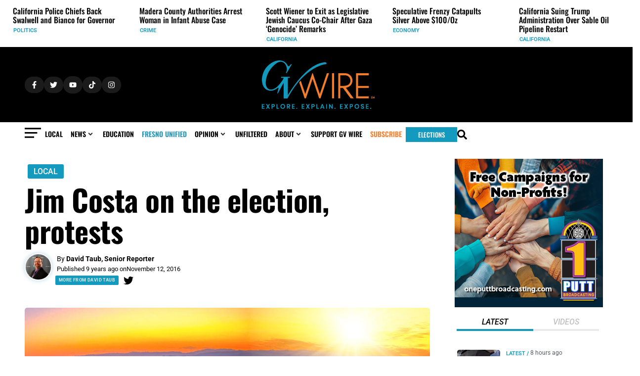

--- FILE ---
content_type: text/css; charset=UTF-8
request_url: https://gvwire.com/wp-content/uploads/elementor/css/post-27336.css?ver=1768256109
body_size: 70
content:
.elementor-27336 .elementor-element.elementor-element-ab52421{--display:flex;--flex-direction:row;--container-widget-width:calc( ( 1 - var( --container-widget-flex-grow ) ) * 100% );--container-widget-height:100%;--container-widget-flex-grow:1;--container-widget-align-self:stretch;--flex-wrap-mobile:wrap;--align-items:center;--gap:0px 0px;--row-gap:0px;--column-gap:0px;--margin-top:0px;--margin-bottom:0px;--margin-left:0px;--margin-right:0px;}.elementor-widget-image .widget-image-caption{color:var( --e-global-color-text );font-family:var( --e-global-typography-text-font-family ), Roboto;font-weight:var( --e-global-typography-text-font-weight );}.elementor-27336 .elementor-element.elementor-element-8875906{width:auto;max-width:auto;}.elementor-27336 .elementor-element.elementor-element-8875906 > .elementor-widget-container{margin:0px 0px 0px 0px;padding:0px 0px 0px 0px;border-radius:100px 100px 100px 100px;box-shadow:0px 0px 10px 0px rgba(9.752826086956517, 114.99707844990554, 154.70000000000002, 0.28);}.elementor-27336 .elementor-element.elementor-element-8875906.elementor-element{--align-self:flex-start;--flex-grow:0;--flex-shrink:0;}.elementor-27336 .elementor-element.elementor-element-8875906 img{width:75px;max-width:75px;height:75px;object-fit:contain;object-position:center center;border-style:solid;border-width:2px 2px 2px 2px;border-color:#F7F7F7;border-radius:100px 100px 100px 100px;}.elementor-27336 .elementor-element.elementor-element-461b74c{width:auto;max-width:auto;}.elementor-27336 .elementor-element.elementor-element-461b74c > .elementor-widget-container{margin:-15px 0px 0px 10px;}.elementor-27336 .elementor-element.elementor-element-461b74c .jet-listing-dynamic-field__content{color:var( --e-global-color-primary );font-family:"Roboto", Roboto;font-size:18px;font-weight:500;text-align:left;}.elementor-27336 .elementor-element.elementor-element-461b74c .jet-listing-dynamic-field .jet-listing-dynamic-field__inline-wrap{width:auto;}.elementor-27336 .elementor-element.elementor-element-461b74c .jet-listing-dynamic-field .jet-listing-dynamic-field__content{width:auto;}.elementor-27336 .elementor-element.elementor-element-461b74c .jet-listing-dynamic-field{justify-content:flex-start;}.elementor-27336 .elementor-element.elementor-element-37022ff{width:auto;max-width:auto;}.elementor-27336 .elementor-element.elementor-element-37022ff > .elementor-widget-container{margin:-15px 0px 0px 3px;}.elementor-27336 .elementor-element.elementor-element-37022ff.elementor-element{--flex-grow:1;--flex-shrink:0;}.elementor-27336 .elementor-element.elementor-element-37022ff .jet-listing-dynamic-field__content{color:var( --e-global-color-primary );font-family:"Roboto", Roboto;font-size:18px;font-weight:500;text-align:left;}.elementor-27336 .elementor-element.elementor-element-37022ff .jet-listing-dynamic-field .jet-listing-dynamic-field__inline-wrap{width:auto;}.elementor-27336 .elementor-element.elementor-element-37022ff .jet-listing-dynamic-field .jet-listing-dynamic-field__content{width:auto;}.elementor-27336 .elementor-element.elementor-element-37022ff .jet-listing-dynamic-field{justify-content:flex-start;}.elementor-27336 .elementor-element.elementor-element-3d17f7b{--display:flex;--flex-direction:column;--container-widget-width:100%;--container-widget-height:initial;--container-widget-flex-grow:0;--container-widget-align-self:initial;--flex-wrap-mobile:wrap;--gap:0px 0px;--row-gap:0px;--column-gap:0px;}.elementor-27336 .elementor-element.elementor-element-6c94370 .jet-listing-dynamic-field__content{color:var( --e-global-color-text );font-family:"Roboto", Roboto;font-size:12px;text-align:left;}.elementor-27336 .elementor-element.elementor-element-6c94370 .jet-listing-dynamic-field .jet-listing-dynamic-field__inline-wrap{width:auto;}.elementor-27336 .elementor-element.elementor-element-6c94370 .jet-listing-dynamic-field .jet-listing-dynamic-field__content{width:auto;}.elementor-27336 .elementor-element.elementor-element-6c94370 .jet-listing-dynamic-field{justify-content:flex-start;}@media(max-width:767px){.elementor-27336 .elementor-element.elementor-element-8875906 img{width:100%;max-width:100%;height:50px;}.elementor-27336 .elementor-element.elementor-element-461b74c .jet-listing-dynamic-field__content{font-size:14px;}.elementor-27336 .elementor-element.elementor-element-37022ff .jet-listing-dynamic-field__content{font-size:14px;}.elementor-27336 .elementor-element.elementor-element-6c94370 .jet-listing-dynamic-field__content{font-size:12px;}}

--- FILE ---
content_type: text/css; charset=UTF-8
request_url: https://gvwire.com/wp-content/uploads/elementor/css/post-15318.css?ver=1768256109
body_size: 633
content:
.elementor-15318 .elementor-element.elementor-element-68e73a1{--display:flex;--flex-direction:column;--container-widget-width:100%;--container-widget-height:initial;--container-widget-flex-grow:0;--container-widget-align-self:initial;--flex-wrap-mobile:wrap;--gap:0px 0px;--row-gap:0px;--column-gap:0px;--background-transition:0.3s;--overlay-opacity:0.9;--border-radius:6px 6px 6px 6px;--margin-top:0px;--margin-bottom:0px;--margin-left:0px;--margin-right:0px;--padding-top:0px;--padding-bottom:0px;--padding-left:0px;--padding-right:0px;}.elementor-15318 .elementor-element.elementor-element-68e73a1::before, .elementor-15318 .elementor-element.elementor-element-68e73a1 > .elementor-background-video-container::before, .elementor-15318 .elementor-element.elementor-element-68e73a1 > .e-con-inner > .elementor-background-video-container::before, .elementor-15318 .elementor-element.elementor-element-68e73a1 > .elementor-background-slideshow::before, .elementor-15318 .elementor-element.elementor-element-68e73a1 > .e-con-inner > .elementor-background-slideshow::before, .elementor-15318 .elementor-element.elementor-element-68e73a1 > .elementor-motion-effects-container > .elementor-motion-effects-layer::before{background-color:transparent;--background-overlay:'';background-image:linear-gradient(180deg, #02010100 45%, #000000 70%);}.elementor-15318 .elementor-element.elementor-element-68e73a1.e-con:hover{--e-con-transform-scale:1.04;}.elementor-15318 .elementor-element.elementor-element-68e73a1:not(.elementor-motion-effects-element-type-background), .elementor-15318 .elementor-element.elementor-element-68e73a1 > .elementor-motion-effects-container > .elementor-motion-effects-layer{background-position:top center;background-size:cover;}.elementor-15318 .elementor-element.elementor-element-68e73a1.e-con{--align-self:flex-start;}.elementor-widget-icon.elementor-view-stacked .elementor-icon{background-color:var( --e-global-color-primary );}.elementor-widget-icon.elementor-view-framed .elementor-icon, .elementor-widget-icon.elementor-view-default .elementor-icon{color:var( --e-global-color-primary );border-color:var( --e-global-color-primary );}.elementor-widget-icon.elementor-view-framed .elementor-icon, .elementor-widget-icon.elementor-view-default .elementor-icon svg{fill:var( --e-global-color-primary );}.elementor-15318 .elementor-element.elementor-element-28793f4 > .elementor-widget-container{margin:15px 0px 0px 15px;padding:0px 0px 0px 0px;}.elementor-15318 .elementor-element.elementor-element-28793f4.elementor-element{--align-self:flex-start;}.elementor-15318 .elementor-element.elementor-element-28793f4 .elementor-icon-wrapper{text-align:left;}.elementor-15318 .elementor-element.elementor-element-28793f4.elementor-view-stacked .elementor-icon{background-color:var( --e-global-color-5c235a0 );color:var( --e-global-color-8c0792e );}.elementor-15318 .elementor-element.elementor-element-28793f4.elementor-view-framed .elementor-icon, .elementor-15318 .elementor-element.elementor-element-28793f4.elementor-view-default .elementor-icon{color:var( --e-global-color-5c235a0 );border-color:var( --e-global-color-5c235a0 );}.elementor-15318 .elementor-element.elementor-element-28793f4.elementor-view-framed .elementor-icon, .elementor-15318 .elementor-element.elementor-element-28793f4.elementor-view-default .elementor-icon svg{fill:var( --e-global-color-5c235a0 );}.elementor-15318 .elementor-element.elementor-element-28793f4.elementor-view-framed .elementor-icon{background-color:var( --e-global-color-8c0792e );}.elementor-15318 .elementor-element.elementor-element-28793f4.elementor-view-stacked .elementor-icon svg{fill:var( --e-global-color-8c0792e );}.elementor-15318 .elementor-element.elementor-element-28793f4 .elementor-icon{font-size:22px;padding:14px;}.elementor-15318 .elementor-element.elementor-element-28793f4 .elementor-icon svg{height:22px;}.elementor-15318 .elementor-element.elementor-element-28793f4 .elementor-icon i, .elementor-15318 .elementor-element.elementor-element-28793f4 .elementor-icon svg{transform:rotate(0deg);}.elementor-15318 .elementor-element.elementor-element-df4a4d3{--display:flex;--flex-direction:column;--container-widget-width:100%;--container-widget-height:initial;--container-widget-flex-grow:0;--container-widget-align-self:initial;--flex-wrap-mobile:wrap;--justify-content:flex-start;--gap:0px 0px;--row-gap:0px;--column-gap:0px;--flex-wrap:wrap;--margin-top:-18px;--margin-bottom:5px;--margin-left:20px;--margin-right:0px;--padding-top:0px;--padding-bottom:0px;--padding-left:0px;--padding-right:15px;}.elementor-15318 .elementor-element.elementor-element-df4a4d3.e-con{--align-self:flex-start;--order:2;}.elementor-widget-heading .elementor-heading-title{font-family:var( --e-global-typography-primary-font-family ), Roboto;font-weight:var( --e-global-typography-primary-font-weight );color:var( --e-global-color-primary );}.elementor-15318 .elementor-element.elementor-element-5758ef4 > .elementor-widget-container{margin:10px 0px 15px 0px;padding:0px 15px 0px 0px;}.elementor-15318 .elementor-element.elementor-element-5758ef4 .elementor-heading-title{font-family:"Oswald", Roboto;font-size:38px;font-weight:500;line-height:42px;color:var( --e-global-color-8c0792e );}.elementor-15318 .elementor-element.elementor-element-75adc75 > .elementor-widget-container{background-color:var( --e-global-color-5c235a0 );margin:-7px 0px 5px 0px;padding:7px 10px 7px 10px;border-radius:3px 3px 3px 3px;box-shadow:0px 0px 10px 0px rgba(0,0,0,0.5);}.elementor-15318 .elementor-element.elementor-element-75adc75.elementor-element{--align-self:flex-start;}.elementor-15318 .elementor-element.elementor-element-75adc75{z-index:2;}.elementor-15318 .elementor-element.elementor-element-75adc75 .elementor-heading-title{font-family:"Roboto", Roboto;font-size:16px;font-weight:600;text-transform:uppercase;font-style:italic;letter-spacing:0.9px;color:var( --e-global-color-8c0792e );}.elementor-15318 .elementor-element.elementor-element-6cc72dc > .elementor-widget-container{margin:-6px 15px 15px 1px;padding:0px 15px 0px 0px;}.elementor-15318 .elementor-element.elementor-element-6cc72dc .jet-listing-dynamic-field__content{color:var( --e-global-color-8c0792e );font-family:"Roboto", Roboto;font-size:14px;font-weight:400;text-align:left;}.elementor-15318 .elementor-element.elementor-element-6cc72dc .jet-listing-dynamic-field .jet-listing-dynamic-field__inline-wrap{width:auto;}.elementor-15318 .elementor-element.elementor-element-6cc72dc .jet-listing-dynamic-field .jet-listing-dynamic-field__content{width:auto;}.elementor-15318 .elementor-element.elementor-element-6cc72dc .jet-listing-dynamic-field{justify-content:flex-start;}.elementor-15318 .elementor-element.elementor-element-62b7c0b{--display:flex;--flex-direction:row;--container-widget-width:calc( ( 1 - var( --container-widget-flex-grow ) ) * 100% );--container-widget-height:100%;--container-widget-flex-grow:1;--container-widget-align-self:stretch;--flex-wrap-mobile:wrap;--justify-content:flex-start;--align-items:center;--gap:0px 0px;--row-gap:0px;--column-gap:0px;--margin-top:0px;--margin-bottom:0px;--margin-left:11px;--margin-right:0px;--padding-top:300px;--padding-bottom:10px;--padding-left:10px;--padding-right:0px;}.elementor-15318 .elementor-element.elementor-element-62b7c0b.e-con{--align-self:flex-start;}.elementor-15318 .elementor-element.elementor-element-6e6b10c > .elementor-widget-container{margin:2px 0px 0px 0px;padding:0px 0px 0px 0px;}.elementor-15318 .elementor-element.elementor-element-6e6b10c.elementor-element{--align-self:center;}.elementor-15318 .elementor-element.elementor-element-6e6b10c .jet-listing-dynamic-field__content{color:var( --e-global-color-870b274 );font-family:"Roboto", Roboto;font-size:11px;font-weight:600;text-transform:uppercase;text-decoration:none;text-align:left;}.elementor-15318 .elementor-element.elementor-element-6e6b10c .jet-listing-dynamic-field .jet-listing-dynamic-field__inline-wrap{width:auto;}.elementor-15318 .elementor-element.elementor-element-6e6b10c .jet-listing-dynamic-field .jet-listing-dynamic-field__content{width:auto;}.elementor-15318 .elementor-element.elementor-element-6e6b10c .jet-listing-dynamic-field{justify-content:flex-start;}.elementor-15318 .elementor-element.elementor-element-4ba6508 > .elementor-widget-container{margin:0px 0px 0px 0px;padding:0px 0px 0px 0px;}.elementor-15318 .elementor-element.elementor-element-4ba6508.elementor-element{--align-self:center;}.elementor-15318 .elementor-element.elementor-element-4ba6508 .jet-listing-dynamic-terms{text-align:left;}.elementor-15318 .elementor-element.elementor-element-4ba6508 .jet-listing-dynamic-terms__link{font-family:"Roboto", Roboto;font-size:11px;font-weight:600;text-transform:uppercase;text-decoration:none;color:var( --e-global-color-870b274 );}.elementor-15318 .elementor-element.elementor-element-4ba6508 .jet-listing-dynamic-terms__suffix{font-family:"Roboto", Roboto;font-size:11px;font-weight:600;text-transform:uppercase;color:var( --e-global-color-870b274 );}.elementor-15318 .elementor-element.elementor-element-291eca1 > .elementor-widget-container{margin:2px 0px 0px 2px;padding:0px 0px 0px 0px;}.elementor-15318 .elementor-element.elementor-element-291eca1.elementor-element{--align-self:center;}.elementor-15318 .elementor-element.elementor-element-291eca1 .elementor-heading-title{font-family:"Roboto", Roboto;font-size:12px;font-weight:400;color:var( --e-global-color-870b274 );}.jet-listing-item.single-jet-engine.elementor-page-15318 > .elementor{width:550px;margin-left:auto;margin-right:auto;}@media(min-width:768px){.elementor-15318 .elementor-element.elementor-element-df4a4d3{--width:100%;}}